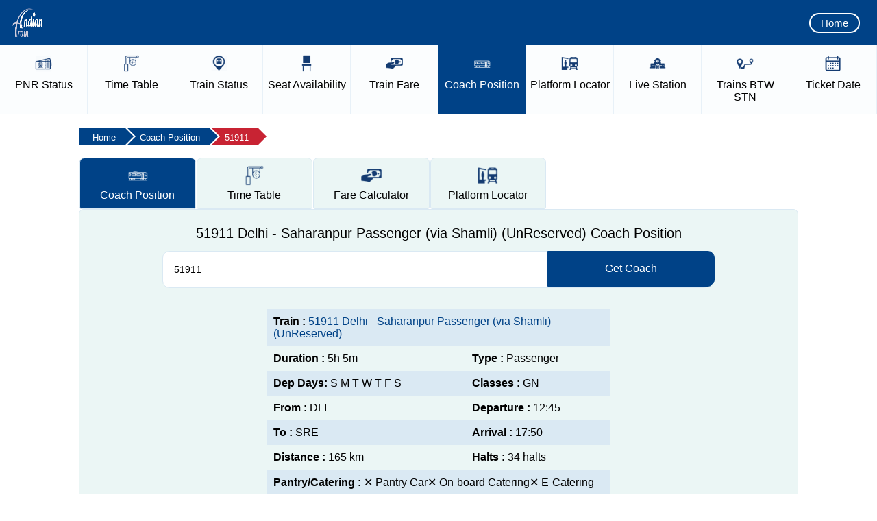

--- FILE ---
content_type: text/html; charset=utf-8
request_url: https://www.indiantrain.in/train-coach-position/51911
body_size: 11635
content:


<!doctype html>
<html lang="en">
<head><meta charset="utf-8" />
<title>
	51911 Delhi - Saharanpur Passenger (via Shamli) (UnReserved) Coach Position
</title>
<meta name="viewport" content="widtpagecontenth=device-widtpagecontenth,minimum-scale=1,initial-scale=1" />
<meta name="google-site-verification" content="cZ89H34pynFgsMD1eQhh6vUFow5n7Gp2P-zOLdjj1jU" />
<meta name="yandex-verification" content="9a5fb21f0c690744" />
<meta name="msvalidate.01" content="89564ADBBC3E974734E878FC496829EB" />
<meta name="robots" content="index, follow" />
<meta name="description" content="Check 51911 Delhi - Saharanpur Passenger (via Shamli) (UnReserved) coach position for avoiding last-minute hassle to reach your compartment when boarding the train." />
<meta name="keywords" content="51911 Delhi - Saharanpur Passenger (via Shamli) (UnReserved) Coach Position, 51911 Coach Position, 51911 Train Coach Position, 51911 Coach Position on Platform" />
<link rel="canonical" href="https://www.indiantrain.in/train-coach-position/51911" />
<meta property="og:title" content="51911 Delhi - Saharanpur Passenger (via Shamli) (UnReserved) Coach Position" />
<meta property="og:description" content="Check 51911 Delhi - Saharanpur Passenger (via Shamli) (UnReserved) coach position for avoiding last-minute hassle to reach your compartment when boarding the train." />
<meta property="og:url" content="https://www.indiantrain.in/train-coach-position/51911" />
<meta property="og:type" content="website" />
<meta property="og:site_name" content="Indian Train Enquiry and Information" />
<script type="text/javascript" src="https://www.indiantrain.in/js/jquery-1.7.2.min.js"></script>
<link type="text/css" href="https://www.indiantrain.in/css/ui-lightness/jquery-ui-1.8.19.custom.css" rel="stylesheet" />
<script type="text/javascript" src="https://www.indiantrain.in/js/jquery-ui-1.8.19.custom.min.js"></script>
<script type="text/javascript" src="https://www.indiantrain.in/js/master.js"></script>
<link rel="stylesheet" href="https://www.indiantrain.in/css/style.css" /><link rel="stylesheet" href="https://www.indiantrain.in/css/media-query.css" />

<script async src="https://fundingchoicesmessages.google.com/i/pub-6479456938801510?ers=1"></script>
<script>(function() {function signalGooglefcPresent() {if (!window.frames['googlefcPresent']) {if (document.body) {const iframe = document.createElement('iframe'); iframe.style = 'width: 0; height: 0; border: none; z-index: -1000; left: -1000px; top: -1000px;'; iframe.style.display = 'none'; iframe.name = 'googlefcPresent'; document.body.appendChild(iframe);} else {setTimeout(signalGooglefcPresent, 0);}}}signalGooglefcPresent();})();</script>


</head>
<body>
    <form name="aspnetForm" method="post" action="./51911?id=51911" id="aspnetForm">
<div>
<input type="hidden" name="__EVENTTARGET" id="__EVENTTARGET" value="" />
<input type="hidden" name="__EVENTARGUMENT" id="__EVENTARGUMENT" value="" />
<input type="hidden" name="__VIEWSTATE" id="__VIEWSTATE" value="/[base64]/[base64]/[base64]/6CWXEA1ww6NbpJxWvr736Yrb+t" />
</div>

<script type="text/javascript">
//<![CDATA[
var theForm = document.forms['aspnetForm'];
if (!theForm) {
    theForm = document.aspnetForm;
}
function __doPostBack(eventTarget, eventArgument) {
    if (!theForm.onsubmit || (theForm.onsubmit() != false)) {
        theForm.__EVENTTARGET.value = eventTarget;
        theForm.__EVENTARGUMENT.value = eventArgument;
        theForm.submit();
    }
}
//]]>
</script>


<script src="/WebResource.axd?d=oxkzdzTHJXZW53HI_02Gp-QcMdTNXD5auxNQlgaWF-oxHE02bFFr6H_d5AeOwvY8N4aQXWavEz7hGSa3yi3eZSZz-cd7y8Mbg3dYdleZYrc1&amp;t=638942408819057530" type="text/javascript"></script>


<script src="/ScriptResource.axd?d=uYqwmrKx6X9HCPgbxxX3o-XQLwNoLvKfV-iHhr56qze0jOfjLYKHWV-wf2eDGEEyY_zepJF9cCUTwsJookD9JVPtXXwJ6pOIm26E4ExIHoOA0vyJWrp2-LOyj_zxceg5eQrFgohjgXde2_nyEaBkdR0GrW5ByrVoe3CsKaat4WSueBWEoGTMFsvGRMUh9i_p0&amp;t=32e5dfca" type="text/javascript"></script>
<script type="text/javascript">
//<![CDATA[
if (typeof(Sys) === 'undefined') throw new Error('ASP.NET Ajax client-side framework failed to load.');
//]]>
</script>

<script src="/ScriptResource.axd?d=vm2N1gyEOPHBcCPLGVpPrxgTke_44PqpokpEmwPFy8x0qVLgZEu5JR_PPQD4UUFFcO5dCPRpUwpakDMHZU4fxwrRxOsjZFoc1kMHYKEM4avWdXtE5ZvlLDZbYHekYfw989x2mqGU7z3fYfqN7UatHkz-DY3BorB-nqNPCamYyUY3xtwtxww5NDcPu7XEZuYe0&amp;t=32e5dfca" type="text/javascript"></script>
<div>

	<input type="hidden" name="__VIEWSTATEGENERATOR" id="__VIEWSTATEGENERATOR" value="A51FA6F6" />
	<input type="hidden" name="__EVENTVALIDATION" id="__EVENTVALIDATION" value="/wEdAAIYyCjKETpQ1hH596f0UvD2S14t10xYwUr/8qCBzell+RL0wVSuLmlhyuLGHA/Uz1njtTQIDeqRYC1zgj0J1MiN" />
</div>
    <script type="text/javascript">
//<![CDATA[
Sys.WebForms.PageRequestManager._initialize('ctl00$sm', 'aspnetForm', [], [], [], 90, 'ctl00');
//]]>
</script>

    <!-- BEGIN TOP BAR SECTION -->
    <!-- TOP BAR SECTION - LOGO AND HAMBURGER MENU -->
    <div id="top-bar-section">
        <!-- LOGO -->
        <a href="https://www.indiantrain.in/">
            <img id="AMPdrew-logo" src="/images/logo.png" alt="Indian Train" height="50" width="50">
        </a>
        <div class="right-menu xs-hidden">
            <a href="https://www.indiantrain.in/">Home</a>
        </div>
        <!-- Start of toogle sidebar -->
        <div class="hamtoggle">
            <input type="checkbox" id="menu" name="menu" class="m-menu__checkbox">
            <label class="m-menu__toggle" for="menu">
                <svg width="35" height="35" viewbox="0 0 24 24" fill="none" stroke="#fff" stroke-width="2"
                    stroke-linecap="butt" stroke-linejoin="arcs"><line x1="3" y1="12" x2="21" y2="12"></line><line x1="3" y1="6" x2="21" y2="6"></line><line x1="3" y1="18" x2="21" y2="18"></line></svg>
            </label>
            <label class="m-menu__overlay" for="menu">
            </label>
            <div class="m-menu">
                <div class="m-menu__header">
                    <label class="m-menu__toggle" for="menu">
                        <svg width="30" height="30" viewbox="0 0 24 24" fill="none" stroke="#004287" stroke-width="2"
                            stroke-linecap="butt" stroke-linejoin="arcs">
                    <line x1="18" y1="6" x2="6" y2="18"></line>
                    <line x1="6" y1="6" x2="18" y2="18"></line>
                  </svg>
                    </label>
                    <!-- <span>MENU</span> -->
                </div>
                <ul itemscope itemtype="http://www.schema.org/SiteNavigationElement">
                    <li>
                        <label>
                            <img width="22px" height="23px" alt="Home Icon" src="/images/menu-icon/home.png"><a
                                href="https://www.indiantrain.in/">Home</a></label>
                    </li>
                    <li itemprop="name">
                        <label>
                            <img width="22px" height="23px" alt="PNR Status Icon" src="/images/menu-icon/pnr.png"><a
                                href="https://www.indiantrain.in/pnr-status" itemprop="url">PNR Status</a></label>
                    </li>
                    <li itemprop="name">
                        <label>
                            <img width="22px" height="23px" alt="Live Train Status Icon" src="/images/menu-icon/live-train-status.png"><a
                                href="https://www.indiantrain.in/live-train-running-status" itemprop="url">Live
                                Train Status</a></label>
                    </li>
                    <li itemprop="name">
                        <label>
                            <img width="22px" height="22px" alt="Train Time Table Icon" src="/images/menu-icon/time-table.png"><a
                                href="https://www.indiantrain.in/train-time-table" itemprop="url">Train Time Table</a></label>
                    </li>
                    <li itemprop="name">
                        <label>
                            <img width="22px" height="22px" alt="Seat Availability Icon" src="/images/menu-icon/seat-availability.png"><a
                                href="https://www.indiantrain.in/train-seat-availability" itemprop="url">Seat Availability</a></label>
                    </li>
                    <li itemprop="name">
                        <label>
                            <img width="22px" height="22px" alt="Trains Between Stations Icon" src="/images/menu-icon/train-between-station.png"><a
                                href="https://www.indiantrain.in/trains-between-stations" itemprop="url">Trains
                                BTW Station</a></label>
                    </li>
                    <li itemprop="name">
                        <label>
                            <img width="22px" height="22px" alt="Coach Position Icon" src="/images/menu-icon/coach.png"><a
                                href="https://www.indiantrain.in/train-coach-position" itemprop="url">Coach Position</a></label>
                    </li>
                    <li itemprop="name">
                        <label>
                            <img width="22px" height="22px" alt="Platform Locator Icon" src="/images/menu-icon/platform-locator.png"><a
                                href="https://www.indiantrain.in/platform-locator" itemprop="url">Platform Locator</a></label>
                    </li>
                    <li itemprop="name">
                        <label>
                            <img width="22px" height="22px" alt="Train Fare Icon" src="/images/menu-icon/train-fare.png"><a
                                href="https://www.indiantrain.in/train-fare-enquiry" itemprop="url">Train Fare</a></label>
                    </li>
                    <li itemprop="name">
                        <label>
                            <img width="22px" height="22px" alt="Live Station Icon" src="/images/menu-icon/live-station.png"><a
                                href="https://www.indiantrain.in/live-station-status" itemprop="url">Live Station</a></label>
                    </li>
                    <li>
                        <label>
                            <img width="22px" height="22px" alt="Railway Station Icon" src="/images/menu-icon/station-code.png"><a
                                href="https://www.indiantrain.in/railway-station">Station Details</a></label>
                    </li>
                    <li>
                        <label>
                            <img width="22px" height="22px" alt="Ticket Date Icon" src="/images/menu-icon/ticket-date.png"><a
                                href="https://www.indiantrain.in/ticket-date-calculator">Ticket Date</a></label>
                    </li>
                    <li>
                        <label>
                            <img width="22px" height="22px" alt="Train Types Icon" src="/images/menu-icon/train-type-main.png"><a
                                href="https://www.indiantrain.in/types-of-indian-railways-trains">Train Types</a></label>
                    </li>
					 <li>
                            <label>
                               <img width="22px" height="22px" alt="Flight PNR Status Icon" src="/images/menu-icon/flight-pnr.png"><a
                                            href="https://www.indiantrain.in/flight-pnr-status">Flight PNR</a></label>
                    </li>
                    <li>
                        <label class="a-label__chevron" for="item-2">
                            <img width="22px" height="23px" alt="Exceptional Train Icon" src="/images/menu-icon/exceptional-train.png">Exceptional
                            Trains</label>
                        <input type="checkbox" id="item-2" name="item-2" class="m-menu__checkbox">
                        <div class="m-menu">
                            <div class="m-menu__header">
                                <label class="m-menu__toggle" for="item-2">
                                    <svg width="25" height="25" viewbox="0 0 24 24" fill="none" stroke="#004287" stroke-width="2"
                                        stroke-linecap="butt" stroke-linejoin="arcs">
                                <path d="M19 12H6M12 5l-7 7 7 7"/>
                              </svg>
                                </label>
                                <span>Exceptional Trains</span>
                            </div>
                            <ul>
                                <li>
                                    <label>
                                        <img width="22px" height="22px" alt="Cancelled Trains Icon" src="/images/menu-icon/cancel.png"><a
                                            href="https://www.indiantrain.in/cancelled-trains">Cancelled Trains</a></label>
                                </li>
                                <li>
                                    <label>
                                        <img width="22px" height="22px" alt="Partially Cancelled Trains Icon" src="/images/menu-icon/partially-cancelled.png"><a
                                            href="https://www.indiantrain.in/partially-cancelled-trains">Partially cancelled</a></label>
                                </li>
                                <li>
                                    <label>
                                        <img width="22px" height="22px" alt="Rescheduled Trains Icon" src="/images/menu-icon/resheduled-train.png"><a
                                            href="https://www.indiantrain.in/rescheduled-trains">Rescheduled Trains</a></label>
                                </li>
                                <li>
                                    <label>
                                        <img width="22px" height="22px" alt="Diverted Trains Icon" src="/images/menu-icon/divert-train.png"><a
                                            href="https://www.indiantrain.in/diverted-trains">Diverted Trains </a>
                                    </label>
                                </li>
                                <li>
                                    <label>
                                        <img width="22px" height="22px" alt="Fog Affected Trains Icon" src="/images/menu-icon/fog-affacted.png"><a
                                            href="https://www.indiantrain.in/fog-affected-trains">Fog Affected </a>
                                    </label>
                                </li>
                            </ul>
                        </div>
                    </li>
                    <li style="padding-bottom: 65px;">
                        <label class="a-label__chevron" for="item-3">
                            <img width="22px" height="23px" alt="Other Info Icon" src="/images/menu-icon/other-info.png">Other
                            Info</label>
                        <input type="checkbox" id="item-3" name="item-3" class="m-menu__checkbox">
                        <div class="m-menu">
                            <div class="m-menu__header">
                                <label class="m-menu__toggle" for="item-3">
                                    <svg width="25" height="25" viewbox="0 0 24 24" fill="none" stroke="#004287" stroke-width="2"
                                        stroke-linecap="butt" stroke-linejoin="arcs">
                                <path d="M19 12H6M12 5l-7 7 7 7"/>
                              </svg>
                                </label>
                                <span>Other Information</span>
                            </div>
                            <ul>
                                <li>
                                    <label>
                                        <img width="22px" height="22px" alt="About Us Icon" src="/images/menu-icon/about-us.png"><a
                                            href="https://www.indiantrain.in/about-us">About Us</a></label>
                                </li>
                                <li>
                                    <label>
                                        <img width="22px" height="22px" alt="Disclaimer Icon" src="/images/menu-icon/disclaimer.png"><a
                                            href="https://www.indiantrain.in/disclaimer">Disclaimer</a></label>
                                </li>
                                <li>
                                    <label>
                                        <img width="22px" height="22px" alt="Privacy Policy Icon" src="/images/menu-icon/privacy-policy.png"><a
                                            href="https://www.indiantrain.in/privacy-liolicy">Privacy Policy</a></label>
                                </li>
                                <li>
                                    <label>
                                        <img width="22px" height="22px" alt="Contact Us Icon" src="/images/menu-icon/contact-us.png"><a
                                            href="https://www.indiantrain.in/contact-us">Contact Us </a>
                                    </label>
                                </li>
                            </ul>
                        </div>
                    </li>
                </ul>
            </div>
        </div>
    </div>
    <!-- End of toogle sidebar -->
    <!-- END TOP BAR SECTION  -->
    <!---Service Link Starts---->
    <div class="amp-nav-item xs-hidden">
        <ul>
            <li class=""><a href="https://www.indiantrain.in/pnr-status">
                <img src="/images/menu-icon/pnr.png" alt="PNR Status Icon"
                    width="25px" height="25px"><span><div class="blocknavlist">
                        PNR</div>
                        Status</span></a> </li>
            <li class=""><a href="https://www.indiantrain.in/train-time-table">
                <img src="/images/menu-icon/time-table.png" alt="Train Time Table Icon"
                    width="25px" height="25px"><span><div class="blocknavlist">
                        Time</div>
                        Table</span></a> </li>
            <li class=""><a href="https://www.indiantrain.in/live-train-running-status">
                <img src="/images/menu-icon/live-train-status.png" alt="Live Train Status Icon"
                    width="25px" height="25px"><span><div class="blocknavlist">
                        Train</div>
                        Status</span></a> </li>
            <li class=""><a href="https://www.indiantrain.in/train-seat-availability">
                <img src="/images/menu-icon/seat-availability.png" alt="Seat Availability Icon"
                    width="25px" height="25px"><span><div class="blocknavlist">
                        Seat</div>
                        Availability</span></a> </li>
            <li class=""><a href="https://www.indiantrain.in/train-fare-enquiry">
                <img src="/images/menu-icon/train-fare.png" alt="Train Fare Icon"
                    width="25px" height="25px"><span><div class="blocknavlist">
                        Train</div>
                        Fare</span></a> </li>
            <li class="selected"><a href="https://www.indiantrain.in/train-coach-position">
                <img src="/images/menu-icon/coach.png" alt="Coach Position Icon"
                    width="25px" height="25px"><span><div class="blocknavlist">
                        Coach</div>
                        Position</span></a> </li>
            <li class=""><a href="https://www.indiantrain.in/platform-locator">
                <img src="/images/menu-icon/platform-locator.png" alt="Platform Locator Icon"
                    width="25px" height="25px"><span><div class="blocknavlist">
                        Platform</div>
                        Locator</span></a> </li>
            <li class=""><a href="https://www.indiantrain.in/live-station-status">
                <img src="/images/menu-icon/live-station.png" alt="Live Station Icon"
                    width="25px" height="25px"><span><div class="blocknavlist">
                        Live</div>
                        Station</span></a> </li>
            <li class=""><a href="https://www.indiantrain.in/trains-between-stations">
                <img src="/images/menu-icon/train-between-station.png" alt="Trains Between Stations Icon"
                    width="25px" height="25px"><span><div class="blocknavlist">
                        Trains</div>
                        BTW STN</span></a> </li>
            <!-- <li>
                <a href="/railway-station"><img src="images//menu-icon/station-code.png" alt="Railway Station Icon" width="25px" height="25px"><span><div class="blocknavlist">Station</div> Details</span></a>
            </li> -->
            <li class=""><a href="https://www.indiantrain.in/ticket-date-calculator">
                <img src="/images/menu-icon/ticket-date.png" alt="Ticket Date Icon"
                    width="25px" height="25px"><span><div class="blocknavlist">
                        Ticket</div>
                        Date</span></a> </li>
        </ul>
    </div>
    <!---End of Service Links--->
    <!-- Schema WebSite Starts -->
    <script type="application/ld+json">
        {
            "@context": "https://schema.org",
            "@type": "WebSite",
            "name": "Indian Train Enquiry and Information",
            "url": "https://www.indiantrain.in/",
            "sameAs": [
                "https://facebook.com/indiantrain",
                "https://twitter.com/indiantrain"
            ],
            "potentialAction": {
                "@type": "SearchAction",
                "target": "https://www.indiantrain.in/search?&q={query}",
                "query": "required"
            }
        }
    </script>
    <!-- Schema WebSite Ends -->
    <!-- End of TopBar -->
    
<!-- Schema Starts -->
    <script type="application/ld+json">
        {
            "@context": "https://schema.org",
            "@type": "WebPage",
            "url": "https://www.indiantrain.in/train-coach-position/51911",
            "name": "51911 Delhi - Saharanpur Passenger (via Shamli) (UnReserved) Coach Position",
            "description": "Check 51911 Delhi - Saharanpur Passenger (via Shamli) (UnReserved) coach position for avoiding last-minute hassle to reach your compartment when boarding the train."
        }
    </script>
    <!-- Schema Ends -->
    <!-- End of TopHeader -->
    <!-- Full Middle Container Starts -->
    <div class="ampd-row top-mar full-sidebar-col two-section">
        <!-- Breadcrumb Starts -->
        <div class="breadwrapper">
            <ul class="breadcrumb" itemscope itemtype="https://schema.org/BreadcrumbList">
                <li itemprop="itemListElement" itemscope itemtype="https://schema.org/ListItem"><a itemprop="item" href="/"><span itemprop="name">Home</span></a>
                    <meta itemprop="position" content="1" />
                </li>
                <li itemprop="itemListElement" itemscope itemtype="https://schema.org/ListItem"><a itemprop="item" href="/train-coach-position"><span itemprop="name">Coach Position</span></a>
                    <meta itemprop="position" content="2" />
                </li>
                <li itemprop="itemListElement" itemscope itemtype="https://schema.org/ListItem"><a itemprop="item" href="https://www.indiantrain.in/train-coach-position/51911"><span itemprop="name">51911</span></a>
                    <meta itemprop="position" content="3" />
                </li>
            </ul>
        </div>
        <!-- Breadcrumb Ends -->
        <div class="large-tab left-grid">
            <!---- Start of Tab Section -->
            <div class="tabsy tabsy-mobile">
                
                <input type="radio" id="tab1" name="tab" checked>
                <label class="tabButton" for="tab1">
                <img src="/images/menu-icon/coach.png">
                <span class="firstwordblock">Coach</span> Position</label>
                
                <input type="radio" id="tab2" name="tab">
                <label class="tabButton" for="tab2" onclick="window.location.href='/train-time-table/51911'">
				<img src="/images/menu-icon/time-table.png">
                <span class="firstwordblock">Time</span> Table</label>
                
                <input type="radio" id="tab5" name="tab">
                <label class="tabButton" for="tab5" onclick="window.location.href='/train-fare-enquiry/51911'"> 
				<img src="/images/menu-icon/train-fare.png">
                <span class="firstwordblock">Fare</span> Calculator</label>

                <input type="radio" id="tab6" name="tab">
                <label class="tabButton" for="tab6" onclick="window.location.href='/platform-locator/51911'">
				<img src="/images/menu-icon/platform-locator.png">
                <span class="firstwordblock">Platform</span> Locator</label>
            </div>
            <!---- End of Tab Section -->
            <div class="tab">
                <div class="content">
                    <div class="ampd-two-thirds">
                        <div class="ampd-content pnr-box">
                            <div style="text-align: center;">
                            <h1>51911 Delhi - Saharanpur Passenger (via Shamli) (UnReserved) Coach Position</h1>
                            </div>
                            <div class="pnr-wrp">
                              <input name="ctl00$ContentPlaceHolder1$searchtrainbox" type="text" id="searchtrainbox" class="block border-none p0 m0" autocomplete="off" placeholder="Enter Tran Name Or Number" required="" value="51911" />
                             <div id="suggesstion-box"></div>
                        <a onclick="checkvaluecoach()">
						<div class="ent-but">Get Coach</div>
						</a>
                            </div>
                            <div class="ad-img">
                            <script async src="https://pagead2.googlesyndication.com/pagead/js/adsbygoogle.js?client=ca-pub-6479456938801510" crossorigin="anonymous"></script>
<!-- IT Coach Top -->
<ins class="adsbygoogle"
     style="display:block"
     data-ad-client="ca-pub-6479456938801510"
     data-ad-slot="9562079227"
     data-ad-format="auto"
     data-full-width-responsive="true"></ins>
<script>
     (adsbygoogle = window.adsbygoogle || []).push({});
</script>
                            </div>
                            <!-- Result Start -->
                            <div class="errmessage" id="errorr"></div>

                            <!-- <div class="greenupdatedon">Updated: Updated: Jul 01 2019 (10:46)  </div> -->

                            <div class="traininfo">
                                <table>
                                    <tr>
                                        <td colspan="2"><strong>Train :</strong> <a href="/train-time-table/51911"> 51911 Delhi - Saharanpur Passenger (via Shamli) (UnReserved)</a></td>
                                    </tr>
                                    <tr>
                                        <td><strong>Duration : </strong>5h 5m</td>
                                        <td><strong>Type : </strong>Passenger</td>
                                    </tr>
                                    <tr>
                                        <td><strong>Dep Days: </strong>S M T W T F S </td>
                                        <td><strong>Classes : </strong>GN</td>
                                    </tr>
                                    <tr>
                                        <td><strong>From : </strong>DLI</td>
                                        <td><strong>Departure : </strong>12:45</td>
                                    </tr>
                                    <tr>
                                        <td><strong>To : </strong>SRE</td>
                                        <td><strong>Arrival : </strong>17:50 </td>
                                    </tr>
                                    <tr>
                                        <td><strong>Distance : </strong>165 km</td>
                                        <td><strong>Halts : </strong>34 halts</td>
                                    </tr>
                                    <tr>
                                        <td colspan="2"><strong>Pantry/Catering : </strong><span class="redColor">&#10005;&nbsp;Pantry Car&#10005;&nbsp;On-board Catering&#10005;&nbsp;E-Catering</span></td>
                                    </tr>
                                </table>
                            </div>
                            <!-- Train Info End --> 
                            <!-- Result Table Starts -->
                            <div class="coach">
                                <div class="coach-position">
                                 
                      
                           
                                    <div class='coach-grid'>
                                        <a><span> 0</span></a>
                                        <a><span> L </span></a>
                                    </div>

                     
                        
                      
                           
                                    <div class='coach-grid'>
                                        <a><span> 1</span></a>
                                        <a><span> SLR </span></a>
                                    </div>

                     
                        
                      
                           
                                    <div class='coach-grid'>
                                        <a><span> 2</span></a>
                                        <a><span> GEN </span></a>
                                    </div>

                     
                        
                      
                           
                                    <div class='coach-grid'>
                                        <a><span> 3</span></a>
                                        <a><span> GEN </span></a>
                                    </div>

                     
                        
                      
                           
                                    <div class='coach-grid'>
                                        <a><span> 4</span></a>
                                        <a><span> GEN </span></a>
                                    </div>

                     
                        
                      
                           
                                    <div class='coach-grid'>
                                        <a><span> 5</span></a>
                                        <a><span> GEN </span></a>
                                    </div>

                     
                        
                      
                           
                                    <div class='coach-grid'>
                                        <a><span> 6</span></a>
                                        <a><span> GEN </span></a>
                                    </div>

                     
                        
                      
                           
                                    <div class='coach-grid'>
                                        <a><span> 7</span></a>
                                        <a><span> GEN </span></a>
                                    </div>

                     
                        
                      
                           
                                    <div class='coach-grid'>
                                        <a><span> 8</span></a>
                                        <a><span> GEN </span></a>
                                    </div>

                     
                        
                      
                           
                                    <div class='coach-grid'>
                                        <a><span> 9</span></a>
                                        <a><span> GEN </span></a>
                                    </div>

                     
                        
                      
                           
                                    <div class='coach-grid'>
                                        <a><span> 10</span></a>
                                        <a><span> GEN </span></a>
                                    </div>

                     
                        
                      
                           
                                    <div class='coach-grid'>
                                        <a><span> 11</span></a>
                                        <a><span> GEN </span></a>
                                    </div>

                     
                        
                      
                           
                                    <div class='coach-grid'>
                                        <a><span> 12</span></a>
                                        <a><span> GEN </span></a>
                                    </div>

                     
                        
                      
                           
                                    <div class='coach-grid'>
                                        <a><span> 13</span></a>
                                        <a><span> GEN </span></a>
                                    </div>

                     
                        
                      
                           
                                    <div class='coach-grid'>
                                        <a><span> 14</span></a>
                                        <a><span> SLR </span></a>
                                    </div>

                     
                        
                                       
                              
                                </div>

                            </div>
                            <!-- Result Table Ends -->

                        </div>
                <!-- Servive Info Starts -->
                <div class="servive-info" itemscope="" itemtype="https://schema.org/FAQPage">
						
              
                            <div class="accordion">
                                <input type="checkbox" name="collapse40" id="handle40"
                                    checked=checked />
                                <div itemscope itemprop="mainEntity" itemtype="https://schema.org/Question">
                                    <div class="handle" itemprop="name">
                                        <label for="handle40">
                                             <h2>How do I check the 51911 Delhi - Saharanpur Passenger (via Shamli) (UnReserved) coach position?</h2>
                                        </label>
                                    </div>
                                    <div itemscope="" itemprop="acceptedAnswer" itemtype="https://schema.org/Answer">
                                        <div class="content" itemprop="text">
                                              <p>If you want to check the 51911 Delhi - Saharanpur Passenger (via Shamli) (UnReserved) coach position, then just enter your train number in the input box, select your train, and click on the &quot;Get Coach Position&quot; button. By doing so, the coach position of Delhi - Saharanpur Passenger (via Shamli) (UnReserved) will be displayed on your device screen.</p>                                            
                                        </div>
                                    </div>
                                </div>
                            </div>
                        
                            <div class="accordion">
                                <input type="checkbox" name="collapse41" id="handle41"
                                     />
                                <div itemscope itemprop="mainEntity" itemtype="https://schema.org/Question">
                                    <div class="handle" itemprop="name">
                                        <label for="handle41">
                                             <h2>Why is it important to check the Delhi - Saharanpur Passenger (via Shamli) (UnReserved) coach position?</h2>
                                        </label>
                                    </div>
                                    <div itemscope="" itemprop="acceptedAnswer" itemtype="https://schema.org/Answer">
                                        <div class="content" itemprop="text">
                                              <p>This information is very important, as the knowledge of the 51911 Delhi - Saharanpur Passenger (via Shamli) (UnReserved) coach position helps you to stand in front of your train coach rather than any other. This will avoid last-minute hassle in order to reach your bogie to catch the Delhi - Saharanpur Passenger (via Shamli) (UnReserved) train.</p>                                            
                                        </div>
                                    </div>
                                </div>
                            </div>
                        
                            <div class="accordion">
                                <input type="checkbox" name="collapse71" id="handle71"
                                     />
                                <div itemscope itemprop="mainEntity" itemtype="https://schema.org/Question">
                                    <div class="handle" itemprop="name">
                                        <label for="handle71">
                                             <h3>Is the coach position shown for Delhi - Saharanpur Passenger (via Shamli) (UnReserved) always correct?</h3>
                                        </label>
                                    </div>
                                    <div itemscope="" itemprop="acceptedAnswer" itemtype="https://schema.org/Answer">
                                        <div class="content" itemprop="text">
                                              <p>The coach position displayed here for the Delhi - Saharanpur Passenger (via Shamli) (UnReserved) is generally accurate but may change occasionally. To avoid any confusion, it's wise to arrive early at the station and look for the 51911 Delhi - Saharanpur Passenger (via Shamli) (UnReserved) coach position online or on the platform's display board.</p>                                            
                                        </div>
                                    </div>
                                </div>
                            </div>
                        
                            <div class="accordion">
                                <input type="checkbox" name="collapse42" id="handle42"
                                     />
                                <div itemscope itemprop="mainEntity" itemtype="https://schema.org/Question">
                                    <div class="handle" itemprop="name">
                                        <label for="handle42">
                                             <h3>How many coaches are there in the 51911 Delhi - Saharanpur Passenger (via Shamli) (UnReserved)?</h3>
                                        </label>
                                    </div>
                                    <div itemscope="" itemprop="acceptedAnswer" itemtype="https://schema.org/Answer">
                                        <div class="content" itemprop="text">
                                              <p>At present, 51911 Delhi - Saharanpur Passenger (via Shamli) (UnReserved) has a total of 15 coaches.</p>                                            
                                        </div>
                                    </div>
                                </div>
                            </div>
                        
                            <div class="accordion">
                                <input type="checkbox" name="collapse43" id="handle43"
                                     />
                                <div itemscope itemprop="mainEntity" itemtype="https://schema.org/Question">
                                    <div class="handle" itemprop="name">
                                        <label for="handle43">
                                             <h3>Can you show me the full coach composition from the engine for Delhi - Saharanpur Passenger (via Shamli) (UnReserved)?</h3>
                                        </label>
                                    </div>
                                    <div itemscope="" itemprop="acceptedAnswer" itemtype="https://schema.org/Answer">
                                        <div class="content" itemprop="text">
                                              <p>The coach composition for Delhi - Saharanpur Passenger (via Shamli) (UnReserved) is: L--SLR--GEN--GEN--GEN--GEN--GEN--GEN--GEN--GEN--GEN--GEN--GEN--GEN--SLR.</p>                                            
                                        </div>
                                    </div>
                                </div>
                            </div>
                        
					
                </div>
                <!-- Servive Info Ends -->
                    </div>
                </div>
                <!---End of Tab Section--->
            </div>
        </div>
    </div>
    <!---End of Middle Container--->
    
    <!-- Footer Starts -->
    <div class="out-footer">
        <!--infooter starts-->
        <div class="infooter">
            <!--footer box starts-->
            <div class="footer-box footer-train-services">
                <ul class="footer-list">
                    <div class="footer-heading">
                        Services</div>
                    <!-- <li><a href="https://www.indiantrain.in/">Home</a></li> -->
                    <li><a href="https://www.indiantrain.in/pnr-status">PNR Status</a></li>
                    <li><a href="https://www.indiantrain.in/live-train-running-status">Live Train Status</a></li>
                    <li><a href="https://www.indiantrain.in/train-time-table">Train Time Table</a></li>
                    <li><a href="https://www.indiantrain.in/trains-between-stations">Trains Between Stations</a></li>
                    <li><a href="https://www.indiantrain.in/train-seat-availability">Seat Availability</a></li>
                    <li><a href="https://www.indiantrain.in/train-fare-enquiry">Train Fare Enquiry</a></li>
                    <li><a href="https://www.indiantrain.in/train-coach-position">Coach Position</a></li>
                    <li><a href="https://www.indiantrain.in/platform-locator">Platform Locator</a></li>
                    <li><a href="https://www.indiantrain.in/live-station-status">Live Station</a></li>
                    <li><a href="https://www.indiantrain.in/railway-station">Station Details</a></li>
                    <li><a href="https://www.indiantrain.in/types-of-indian-railways-trains">Train Types</a></li>
                    <li><a href="https://www.indiantrain.in/ticket-date-calculator">Ticket Date</a></li>
                </ul>
            </div>
            <!--footer box ends-->
            <!--footer box starts-->
            <div class="footer-box">
                <ul class="footer-list">
                    <div class="footer-heading">
                        Exceptional Trains</div>
                    <li><a href="https://www.indiantrain.in/cancelled-trains">Fully Cancelled</a></li>
                    <li><a href="https://www.indiantrain.in/partially-cancelled-trains">Partially cancelled</a></li>
                    <li><a href="https://www.indiantrain.in/rescheduled-trains">Rescheduled Trains</a></li>
                    <li><a href="https://www.indiantrain.in/diverted-trains">Diverted Trains</a></li>
                    <li><a href="https://www.indiantrain.in/fog-affected-trains">Fog Affected </a></li>
                </ul>
            </div>
            <!--footer box ends-->
            <!--footer box starts-->
            <div class="footer-box">
                <ul class="footer-list">
                    <div class="footer-heading">
                        About</div>
                    <li><a href="https://www.indiantrain.in/about-us">About us</a></li>
                    <li><a href="https://www.indiantrain.in/disclaimer">Disclaimer</a></li>
                    <li><a href="https://www.indiantrain.in/privacy-policy">Privacy Policy</a></li>
                    <li><a href="https://www.indiantrain.in/contact-us">Contact us</a></li>
                </ul>
            </div>
            <!--footer box ends-->
            <!--footer box starts-->
            <div class="footer-box">
                <ul class="footer-list">
                    <div class="footer-heading">
                        Follow Us on</div>
                    <li><a href="https://www.facebook.com/indiantrainofficial">Facebook</a></li>
                    <li><a href="https://twitter.com/indiantrain_in">Twitter</a></li>
                    <li><a href="https://www.instagram.com/indiantrainofficial/">Instagram</a></li>
                    <li><a href="https://www.youtube.com/channel/UCOzrn6XQUsTHF-4Qnv4tKIw">YouTube</a></li>
                </ul>
            </div>
			
            <!--footer box ends-->
            <div class="clear">
            </div>
            <!--copy starts-->
            <div class="copy">
                Copyright © 2025 IndianTrain.in. All Rights Reserved</div>
            <!--copy ends-->
        </div>
		
		<!-- Google Tag Manager -->
<script>(function(w,d,s,l,i){w[l]=w[l]||[];w[l].push({'gtm.start':
  new Date().getTime(),event:'gtm.js'});var f=d.getElementsByTagName(s)[0],
  j=d.createElement(s),dl=l!='dataLayer'?'&l='+l:'';j.async=true;j.src=
  'https://www.googletagmanager.com/gtm.js?id='+i+dl;f.parentNode.insertBefore(j,f);
  })(window,document,'script','dataLayer','GTM-PFK4G6C');</script>
  <!-- End Google Tag Manager -->
<!-- Google Tag Manager (noscript) -->
<noscript><iframe src="https://www.googletagmanager.com/ns.html?id=GTM-PFK4G6C"
  height="0" width="0" style="display:none;visibility:hidden"></iframe></noscript>
  <!-- End Google Tag Manager (noscript) -->

  <!-- Global site tag (gtag.js) - Google Analytics -->
  <script async src="https://www.googletagmanager.com/gtag/js?id=UA-199107347-1"></script>
  <script>
    window.dataLayer = window.dataLayer || [];
    function gtag() { dataLayer.push(arguments); }
    gtag('js', new Date());
    gtag('config', 'UA-199107347-1');
  </script>
  <!-- end -->

  <!-- Default Statcounter code for Indian Train https://www.indiantrain.in/ -->
  <script type="text/javascript">
    var sc_project = 12547004;
    var sc_invisible = 1;
    var sc_security = "2414af13";
    var sc_remove_link = 1; 
  </script>
  <script type="text/javascript" src="https://www.statcounter.com/counter/counter.js" async></script>
  <noscript>
    <div class="statcounter"><img class="statcounter" src="https://c.statcounter.com/12547004/0/2414af13/1/" alt="Web
Analytics"></div>
  </noscript>
  <!-- End of Statcounter Code -->

    </div>
    <!-- Footer End -->
    </form>
</body>
</html>


--- FILE ---
content_type: text/html; charset=utf-8
request_url: https://www.google.com/recaptcha/api2/aframe
body_size: 265
content:
<!DOCTYPE HTML><html><head><meta http-equiv="content-type" content="text/html; charset=UTF-8"></head><body><script nonce="O8pTe4VnmsV8Aim5rt7cXA">/** Anti-fraud and anti-abuse applications only. See google.com/recaptcha */ try{var clients={'sodar':'https://pagead2.googlesyndication.com/pagead/sodar?'};window.addEventListener("message",function(a){try{if(a.source===window.parent){var b=JSON.parse(a.data);var c=clients[b['id']];if(c){var d=document.createElement('img');d.src=c+b['params']+'&rc='+(localStorage.getItem("rc::a")?sessionStorage.getItem("rc::b"):"");window.document.body.appendChild(d);sessionStorage.setItem("rc::e",parseInt(sessionStorage.getItem("rc::e")||0)+1);localStorage.setItem("rc::h",'1769014742079');}}}catch(b){}});window.parent.postMessage("_grecaptcha_ready", "*");}catch(b){}</script></body></html>

--- FILE ---
content_type: application/javascript; charset=utf-8
request_url: https://fundingchoicesmessages.google.com/f/AGSKWxWKekJJtNm01bDNWD951otwCdqnVqYtSPf4bx_YvJqRuyOkMPzPjYTvja6LEyF6Xs7SL38Te6j0nyvrNtZdJ-1MZhIxE0xXLOjFnoeMDx7ja59_Z4m1M-9CdxMqWRtSyyWszaPVr0eL61s7Qn11pVnbh_0kwASrfH-GTZqmQAQh0n-J0bEczAVCL8v4/_/tradedoubler.-image/Ads//adshow./adanalytics./adf.cgi?
body_size: -1291
content:
window['6df775da-8791-4ac1-b7bc-c93b6681048e'] = true;